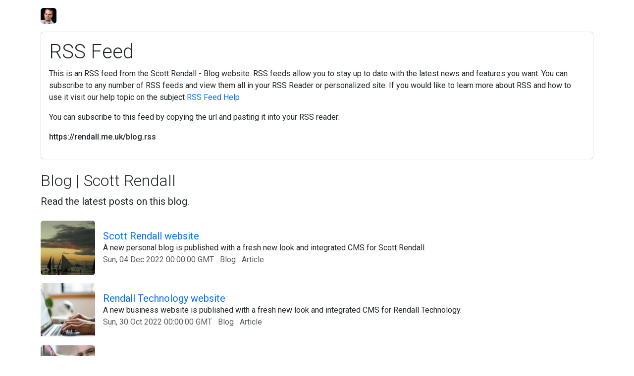

--- FILE ---
content_type: text/css
request_url: https://rendall.me.uk/content/rendall-bootstrap-5.css
body_size: 933
content:
/*!
 * rendall-bootstrap v5.0.0 (https://www.rendalltechnology.com)
 *
 * Copyright 2022 Rendall Technology
 * Licensed under MIT ()
 *
 * Designed and built with all the love in the world by Scott Rendall.
 */

/* Layout */
/* Content */
/* Forms */
/* Components */
/* Helpers */
/* Utilities */


/* BOOTSTRAP v5 UPDATE */

/* Layout */

/*.g-3 {
    margin-right: -0.5rem;
    margin-left: -0.5rem;
    margin-bottom: 0;
}
.g-3 > * {
    padding-right: 0.5rem;
    padding-left: 0.5rem;
    margin-bottom: 1rem;
}*/


/*.gx-3 {
    margin-right: -0.5rem;
    margin-left: -0.5rem;
}
.gx-3 > * {
    padding-right: 0.5rem;
    padding-left: 0.5rem;
}*/


/*.gy-1 {
    margin-bottom: -0.25rem;
}*/
/*.gy-1 > * {
    margin-bottom: 0.25rem;
}
.gy-1 > *:last-child {
    margin-bottom: 0;
}*/

/*.gy-2 {
    margin-bottom: -0.5rem;
}*/
/*.gy-2 > * {
    margin-bottom: 0.5rem;
}
.gy-2 > *:last-child {
    margin-bottom: 0;
}*/

/*.gy-3 {
    margin-bottom: -1rem;
}*/
/*.gy-3 > * {
    margin-bottom: 1rem;
}
.gy-3 > *:last-child {
    margin-bottom: 0;
}*/

/*.gy-4 {
    margin-bottom: -1.5rem;
}*/
/*.gy-4 > * {
    margin-bottom: 1.5rem;
}
.gy-4 > *:last-child {
    margin-bottom: 0;
}*/


.mx-n {
    margin-left: -.75rem !important;
    margin-right: -.75rem !important;
}
@media (min-width: 576px) {
    .mx-sm-0 {
        margin-left: 0 !important;
        margin-right: 0 !important;
    }
}
@media (min-width: 768px) {
    .mx-md-0 {
        margin-left: 0 !important;
        margin-right: 0 !important;
    }
}


ol.gy-1 > *, 
ul.gy-1 > * {
    margin-bottom: 0.25rem;
}
ol.gy-1 > *:last-child, 
ul.gy-1 > *:last-child {
    margin-bottom: 0;
}

ol.gy-2 > *, 
ul.gy-2 > * {
    margin-bottom: 0.5rem;
}
ol.gy-2 > *:last-child, 
ul.gy-2 > *:last-child {
    margin-bottom: 0;
}

ol.gy-3 > *, 
ul.gy-3 > * {
    margin-bottom: 1rem;
}
ol.gy-3 > *:last-child, 
ul.gy-3 > *:last-child {
    margin-bottom: 0;
}


.top-0 {
    top: 0;
}
.bottom-0 {
    bottom: 0;
}

[dir='ltr'] .start-0 {
    left: 0;
}
[dir='ltr'] .end-0 {
    right: 0;
}
[dir='rtl'] .start-0 {
    right: 0;
}
[dir='rtl'] .end-0 {
    left: 0;
}



/* Content */

a:link {
    text-decoration: none;
}
a:hover:not(.btn):not(.nav-link):not(.dropdown-item), 
a:active:not(.btn):not(.nav-link):not(.dropdown-item) {
    text-decoration: underline;
}

/*small, .small {
    font-size: .85em;
}*/


/* Forms */

/* Components */

/* Helpers */

.display-5 {
    font-size: 3rem;
}
.display-6 {
    font-size: 2.5rem;
}

/* Utilities */

@media (min-width: 576px) {
    .rounded-sm-1 {
        border-radius: var(--bs-border-radius-sm) !important;
    }
    .rounded-sm,
    .rounded-sm-2 {
        border-radius: var(--bs-border-radius) !important;
    }
    .rounded-sm-3 {
        border-radius: var(--bs-border-radius-lg) !important;
    }
    .rounded-sm-4 {
        border-radius: var(--bs-border-radius-xl) !important;
    }
    .rounded-sm-bottom {
        border-bottom-left-radius: var(--bs-border-radius) !important;
        border-bottom-right-radius: var(--bs-border-radius) !important;
    }
}
@media (min-width: 768px) {
    .rounded-md-1 {
        border-radius: var(--bs-border-radius-sm) !important;
    }
    .rounded-md,
    .rounded-md-2 {
        border-radius: var(--bs-border-radius) !important;
    }
    .rounded-md-3 {
        border-radius: var(--bs-border-radius-lg) !important;
    }
    .rounded-md-4 {
        border-radius: var(--bs-border-radius-xl) !important;
    }
    .rounded-md-bottom {
        border-bottom-left-radius: var(--bs-border-radius) !important;
        border-bottom-right-radius: var(--bs-border-radius) !important;
    }
}

/*.border-2 {
    border: 2px solid #fff;
}
.border-3 {
    border: 3px solid #fff;
}*/

/*.rounded-0 {
    border-radius: 0;
}
.rounded-1 {
    border-radius: 0.25rem;
}
.rounded-2 {
    border-radius: 0.5rem;
}
.rounded-3 {
    border-radius: 1rem;
}
.rounded-4 {
    border-radius: 1.5rem;
}
.rounded-5 {
    border-radius: 2rem;
}*/

/*.rounded-start {
    border-bottom-left-radius: .25rem;
    border-top-left-radius: .25rem;
}*/

/* NEW CLASSES */

/* Layout */

/* Content */

/* Forms */

/* Components */

/* Helpers */

/* Utilities */

.img-crop { 
    object-fit: cover;
}


--- FILE ---
content_type: text/css
request_url: https://rendall.me.uk/content/site.css
body_size: 3167
content:
body {
    padding-top: 3.5rem;
}

/* Set padding to keep content from hitting the edges */
.body-content {
    padding-top: 1rem;
    /*padding-bottom: 1px;*/
}

/* Override the default bootstrap behavior where horizontal description lists 
   will truncate terms that are too long to fit in the left column 
*/
.dl-horizontal dt {
    white-space: normal;
}

/* Set width on the form input elements since they're 100% wide by default */
input,
select,
textarea {
    /*max-width: 280px;*/
}


/* default */

/*@media (max-width: 767px) {
    html {
        font-size: 14px;
    }
}*/
body {
    font-family: 
        Roboto, 
        system-ui, -apple-system, "Segoe UI", "Helvetica Neue", "Noto Sans", "Liberation Sans", Arial, sans-serif, 
        "Apple Color Emoji", "Segoe UI Emoji", "Segoe UI Symbol", "Noto Color Emoji";
}

/*body {
    font-family: system-ui, -apple-system, "Segoe UI", Roboto, "Helvetica Neue", "Noto Sans", "Liberation Sans", Arial, sans-serif, "Apple Color Emoji", "Segoe UI Emoji", "Segoe UI Symbol", "Noto Color Emoji";
    font-size: 16px;
}*/

h1, h2, h3, h4, 
.h1, .h2, .h3, .h4, 
h1 small, h2 small, h3 small, h4 small, h5 small {
    font-weight: 300;
}

h1 strong, 
h5, 
.h5, 
.col-form-label,
.lead {
    font-weight: 400 !important;
}

strong, 
b,
th, 
.font-weight-bold, 
.alert .alert-link, 
.badge {
    font-weight: 500 !important;
}

/*.navbar {
    height: 50px;
}*/

/*article p {
    margin-bottom: 20px;
}*/

/* Anchor fix */

.anchor:before {
    display: block;
    height: 60px;
    margin-top: -60px;
    content: "";
}


/* bootstrap */

/*a {
    color: #2962ff;
}*/
a:link {
    text-decoration: none;
}
a:hover:not(.btn):not(.nav-link):not(.dropdown-item), 
a:active:not(.btn):not(.nav-link):not(.dropdown-item) {
    text-decoration: underline;
}

/*.text-nowrap {
    white-space: nowrap;
}*/

.breadcrumb-small {
    background-color: transparent;
    /*font-size: .85em;*/
    padding: 0;
}


/* layout */

/*.container {
    max-width: 670px;
    max-width: 893px;
    max-width: 830px;
    max-width: 1006px !important;
}*/

.container-fluid {
    
    /*max-width: 670px;
    max-width: 830px;
    max-width: 893px;
    max-width: 1170px;
    max-width: 1005px;*/
    max-width: 1140px;
}

/*ol.gy-1 > *, 
ul.gy-1 > * {
    margin-bottom: 0.25rem;
}
ol.gy-1 > *:last-child, 
ul.gy-1 > *:last-child {
    margin-bottom: 0;
}

ol.gy-2 > *, 
ul.gy-2 > * {
    margin-bottom: 0.5rem;
}
ol.gy-2 > *:last-child, 
ul.gy-2 > *:last-child {
    margin-bottom: 0;
}

ol.gy-3 > *, 
ul.gy-3 > * {
    margin-bottom: 1rem;
}
ol.gy-3 > *:last-child, 
ul.gy-3 > *:last-child {
    margin-bottom: 0;
}*/


/* forms */

/*.btn-block-half {
    min-width: 50%;
}*/

.btn-link {
    background-color: transparent;
    border: none;
    padding: 0;
}

/* Lists */

.list-image-sm-5,
.list-image-sm-4,
.list-image-sm-3,
.list-image-xs-3,
.list-image-xs-2 {
    list-style: none;
    padding: 0;
    margin: -1px -1px 14px -1px;
}
.list-image-sm-5 > li,
.list-image-sm-4 > li,
.list-image-sm-3 > li,
.list-image-xs-3 > li,
.list-image-xs-2 > li {
    display: inline-block;
    padding: 1px;
}
@media (min-width: 768px) {
    .list-image-sm-5 > li {
        width: 20%;
    }
    .list-image-sm-4 > li {
        width: 25%;
    }
    .list-image-sm-3 > li {
        width: 33.33%;
        /*padding: 15px;*/
    }
    /*.list-image-sm-3 {
        margin: -15px;
    }*/
}
@media (max-width: 767px) {
    .list-image-xs-3 > li {
        width: 33.33%;
    }
    .list-image-xs-2 > li {
        width: 50%;
    }
}



/*@media (max-width: 767px) {
    .list-group-flush > li {
        padding-left: 0 !important;
        padding-right: 0 !important;
    }
}*/


.footer-default a {
    color: inherit;
}


div.sfx-shadow {
    -webkit-box-shadow: 0 1px 1px rgba(0, 0, 0, .05);
    box-shadow: 0 1px 1px rgba(0, 0, 0, .05);
}
.rounded-circle.sfx-shadow {
    /*box-shadow: 0 0 2px rgba(0,0,0,.12),0 2px 4px rgba(0,0,0,.24) !important;*/
    /*-webkit-box-shadow: 0 1px 1px rgba(0, 0, 0, .05);*/
    /*box-shadow: 0 1px 1px rgba(0, 0, 0, .05);*/
    /*box-shadow: 0 0 1px rgba(0,0,0,.05),0 2px 4px rgba(0,0,0,.05) !important;*/
}

img.sfx-shadow {
    border: 3px solid #fff;
    box-shadow: 0 1px 1px rgba(0, 0, 0, 0.1);
}


/*.text-shadow {
    text-shadow: 1px 1px #333;
    text-shadow: 1px 1px 1px rgba(0,0,0,0.5);
}*/


/*.badge {
    font-weight: normal;
}*/

/*.badge {
	display: inline-block;
	padding: .25em .4em;
	font-size: 75%;
	font-weight: 700;
	line-height: 1;
	color: #fff;
	text-align: center;
	white-space: nowrap;
	vertical-align: baseline;
	border-radius: .25rem;
}*/
/*.badge-pill {
	padding-right: .6em;
	padding-left: .6em;
	border-radius: 10rem;
}*/
.badge-circle {
    border-radius: 50%;
    padding: 3px;
    min-width: 18px;
}
.badge-circle > * {
    height: 1em;
    width: 1em;
}




.vertical-middle {
    display: table-cell;
    vertical-align: middle;
}



.btn-group-submit button {
    /*width: 120px;*/
}

/*.bg-light {
    background-color: rgb(245, 245, 247) !important;
}*/

/*.bg-danger {
    background-color: #dc3545 !important;
}*/
/*.bg-warning {
    background-color: #fcf8e3 !important;
    background-color: #ffc107 !important;
}*/
/*.text-danger {
    color: #dc3545 !important;
}*/
/*.text-warning {
    color: #ffc107 !important;
}*/
/*.bg-img {
    background-position: center bottom; 
}*/

.table-avatar {
    padding-top: 3px !important;
    padding-bottom: 3px !important;
    width: 30px;
}
.table-avatar img {
    height: 30px;
    width: 30px;
}

.table-btn-group {
    padding-top: 5px !important;
    padding-bottom: 5px !important;
}
.table-btn-group .btn, 
.btn-table {
    padding: 5px 10px;
    font-size: 12px;
    line-height: 14px;
    border-radius: 3px;
    min-width: 55px;
}



/*.card-body {
    padding: 1rem;
}*/

.card-footer {
    background-color: inherit;
    border-top: none;
    /*padding: 1.25rem;
    padding-top: 0;*/
}

@media (max-width: 767px) {
    /*.card-body {
        padding: 1rem;
    }*/
    /*.card-footer {
        padding: 1rem;
        padding-top: 0;
    }*/
}


.bg-blur {
    filter: blur(5px);
}
.img-opacity {
    filter: opacity(50%);
}



.footer-light a {
    color: #495057;
}



.img-profile {
    background-color: #fff;
    border: 3px solid #fff;
    border-radius: 50%;
    width: 116px;
    height: 116px;
    margin-top: -77.3333px;
    /*margin-top: -66.66%;*/
}
.img-profile-wrapper {
    max-width: 116px;
    padding: 0;
}

.img-md-profile {
    height: 3em;
    width: auto;
}
.img-sm-profile {
    height: 2em;
    width: auto;
}


.bg-cover {
    height: 50vh; 
    max-height: 50vw; 
}


.tile {
    line-height: 1rem;
}
.tile-16 {
    background: url() 2px 2px no-repeat; 
    background-size: 16px 16px;
    padding-left: 22px;
    display: block; 
    line-height: 20px;
    width: 250px;
}
.media-32 {
    /*background: url() 0 0 no-repeat;*/ 
    background-size: 32px 32px;
    /*padding-left: calc(32px + .5em);*/
    display: inline-block; 
    /*line-height: 32px;*/
    height: 32px;
    width: 32px;
}
.tile-32 {
    background: url() 0 0 no-repeat; 
    background-size: 32px 32px;
    padding-left: calc(32px + .5em);
    display: inline-block; 
    /*line-height: 32px;*/
    height: 32px;
    width: 250px;
    margin-bottom: 1em;
}
.tile-48 {
    background: url() 1px 1px no-repeat; 
    background-size: 48px 48px;
    padding-left: 55px;
    display: block; 
    line-height: 50px;
    width: 250px;
}
.tile-96 {
    background: url() 2px 2px no-repeat; 
    background-size: 96px 96px;
    padding-top: 100px;
    display: block; 
    line-height: 20px;
    width: 100px;
    text-align: center;
}

/*.tile-16, .tile-32, .tile-48, .tile-96 { background-image: url(https://static.licdn.com/scds/common/u/images/logos/favicons/v1/favicon.ico); }*/


.badge-outline-success {
    background-color: transparent;
    border: 1px solid #28a745;
    color: #28a745;
    padding: calc(.25em - 1px) calc(.4em - 1px);
}
.badge-outline-muted {
    background-color: transparent;
    border: 1px solid #6c757d;
    color: #6c757d;
    padding: calc(.25em - 1px) calc(.4em - 1px);
}


.overflow-x-scroll {
    overflow-x: scroll;
    white-space: nowrap !important;
}

.more::after {
    content: "›";
    display: inline-block;
    font-family: Arial;
    margin-left: .3em;
    text-decoration: none;
}



.img-cover {
    margin-top: -50px;
}

/*.vh-50 {
    height: calc(50vh - 50px) !important;
    min-height: calc(50vh - 50px) !important;
}*/
/*.vh-50 {
    height: 40vh !important;
    min-height: 40vh !important;
}*/
.vh-100 {
    height: calc(100vh - 50px) !important;
    min-height: calc(100vh - 50px) !important;
}

.chevron-right:after {
    font-family: "Font Awesome 5 Free";
    content: "\f054";
    /*content: "";*/
}

--- FILE ---
content_type: text/xml; charset=utf-8
request_url: https://rendall.me.uk/blog.rss
body_size: 1396
content:
<?xml version="1.0" encoding="UTF-8" ?>
<?xml-stylesheet href="/stylesheets/rss.xsl" type="text/xsl" ?>
<rss version="2.0" xmlns:atom="http://www.w3.org/2005/Atom">
    <channel>
        <title>Blog | Scott Rendall</title>
        <link>https://rendall.me.uk/blog</link>
        <description>Read the latest posts on this blog.</description>
        <language>en-gb</language>
        <copyright>&#169; 2000-2026 Scott Rendall</copyright>
        <generator>Rendall Technology</generator>
        <docs>https://www.rendalltechnology.com/support-480242</docs>
        <pubDate>Sun, 04 Dec 2022 00:00:00 GMT</pubDate>
        <lastBuildDate>Wed, 21 Jan 2026 05:39:12 GMT</lastBuildDate>
        <atom:link href="https://rendall.me.uk/blog.rss" rel="self" type="application/rss+xml" />
        <image>
            <url>https://rendall.me.uk/uploads/website/scott-rendall.jpg</url>
            <title>Scott Rendall - Blog</title>
            <link>https://rendall.me.uk/blog</link>
        </image>
        <item>
            <title>Scott Rendall website</title>
            <link>https://rendall.me.uk/blog/post-655</link>
            <description>A new personal blog is published with a fresh new look and integrated CMS for Scott Rendall.</description>
            <enclosure length="249027" type="image/jpeg" url="https://rendall.me.uk/uploads/pages/DSCN0248.jpg" />
            <pubDate>Sun, 04 Dec 2022 00:00:00 GMT</pubDate>
            <guid>https://rendall.me.uk/blog/post-655</guid>
            <comments>https://rendall.me.uk/blog/post-655#comments</comments>
            <category>Blog</category>
            <category>Article</category>
        </item>
        <item>
            <title>Rendall Technology website</title>
            <link>https://rendall.me.uk/blog/post-654</link>
            <description>A new business website is published with a fresh new look and integrated CMS for Rendall Technology.</description>
            <enclosure length="78261" type="image/jpeg" url="https://rendall.me.uk/uploads/pages/adult-connection-desk-374720.jpg" />
            <pubDate>Sun, 30 Oct 2022 00:00:00 GMT</pubDate>
            <guid>https://rendall.me.uk/blog/post-654</guid>
            <comments>https://rendall.me.uk/blog/post-654#comments</comments>
            <category>Blog</category>
            <category>Article</category>
        </item>
        <item>
            <title>Bobet emigrates to the USA</title>
            <link>https://rendall.me.uk/blog/post-653</link>
            <description>Bobet is finally allowed to board a flight to the United States.</description>
            <enclosure length="116079" type="image/jpeg" url="https://rendall.me.uk/uploads/pages/IMG_5828.jpg" />
            <pubDate>Mon, 09 Nov 2020 00:00:00 GMT</pubDate>
            <guid>https://rendall.me.uk/blog/post-653</guid>
            <comments>https://rendall.me.uk/blog/post-653#comments</comments>
            <category>Blog</category>
            <category>Article</category>
        </item>
        <item>
            <title>My 50th birthday</title>
            <link>https://rendall.me.uk/blog/post-652</link>
            <description>We celebrate my birthday during lockdown.</description>
            <enclosure length="97791" type="image/jpeg" url="https://rendall.me.uk/uploads/pages/Zoom%205.jpg" />
            <pubDate>Mon, 06 Jul 2020 00:00:00 GMT</pubDate>
            <guid>https://rendall.me.uk/blog/post-652</guid>
            <comments>https://rendall.me.uk/blog/post-652#comments</comments>
            <category>Blog</category>
            <category>Article</category>
        </item>
        <item>
            <title>Bobet&#39;s 50th birthday</title>
            <link>https://rendall.me.uk/blog/post-651</link>
            <description>Bobet&#39;s family arrive from Chicago to help celebrate her birthday.</description>
            <enclosure length="127554" type="image/jpeg" url="https://rendall.me.uk/uploads/pages/IMG_5433.jpg" />
            <pubDate>Fri, 31 Jan 2020 00:00:00 GMT</pubDate>
            <guid>https://rendall.me.uk/blog/post-651</guid>
            <comments>https://rendall.me.uk/blog/post-651#comments</comments>
            <category>Blog</category>
            <category>Article</category>
        </item>
        <item>
            <title>New home</title>
            <link>https://rendall.me.uk/blog/post-578</link>
            <description>Central Reading - Double Bedroom with En-suite.</description>
            <enclosure length="65275" type="image/jpeg" url="https://rendall.me.uk/uploads/pages/IMG_0141.jpg" />
            <pubDate>Sun, 18 Nov 2018 00:00:00 GMT</pubDate>
            <guid>https://rendall.me.uk/blog/post-578</guid>
            <comments>https://rendall.me.uk/blog/post-578#comments</comments>
            <category>Blog</category>
            <category>Article</category>
        </item>
        <item>
            <title>New phone</title>
            <link>https://rendall.me.uk/blog/post-577</link>
            <description>Apple iPhone 7 - 128 GB - Black.</description>
            <enclosure length="34553" type="image/jpeg" url="https://rendall.me.uk/uploads/pages/Apple%20iPhone%207.jpg" />
            <pubDate>Thu, 25 Oct 2018 00:00:00 GMT</pubDate>
            <guid>https://rendall.me.uk/blog/post-577</guid>
            <comments>https://rendall.me.uk/blog/post-577#comments</comments>
            <category>Blog</category>
            <category>Article</category>
        </item>
        <item>
            <title>New car</title>
            <link>https://rendall.me.uk/blog/post-576</link>
            <description>BMW 3 Series - 320d - Blue.</description>
            <enclosure length="151537" type="image/jpeg" url="https://rendall.me.uk/uploads/pages/IMG_0017.jpg" />
            <pubDate>Thu, 28 Jun 2018 00:00:00 GMT</pubDate>
            <guid>https://rendall.me.uk/blog/post-576</guid>
            <comments>https://rendall.me.uk/blog/post-576#comments</comments>
            <category>Blog</category>
            <category>Article</category>
        </item>
        <item>
            <title>Frank Carter &amp; The Rattlesnakes</title>
            <link>https://rendall.me.uk/blog/post-657</link>
            <description>I join Lee &amp; Debs for a christmas gig in Brixton.</description>
            <enclosure length="131893" type="image/jpeg" url="https://rendall.me.uk/uploads/pages/DSCN5100.jpg" />
            <pubDate>Fri, 08 Dec 2017 00:00:00 GMT</pubDate>
            <guid>https://rendall.me.uk/blog/post-657</guid>
            <comments>https://rendall.me.uk/blog/post-657#comments</comments>
            <category>Blog</category>
            <category>Article</category>
        </item>
        <item>
            <title>Christmas in Dorset</title>
            <link>https://rendall.me.uk/blog/post-575</link>
            <description>I drive to Gillingham to spend Christmas with my family.</description>
            <enclosure length="124642" type="image/jpeg" url="https://rendall.me.uk/uploads/pages/DSCN1912.jpg" />
            <pubDate>Fri, 25 Dec 2015 00:00:00 GMT</pubDate>
            <guid>https://rendall.me.uk/blog/post-575</guid>
            <comments>https://rendall.me.uk/blog/post-575#comments</comments>
            <category>Blog</category>
            <category>Article</category>
        </item>
    </channel>
</rss>
